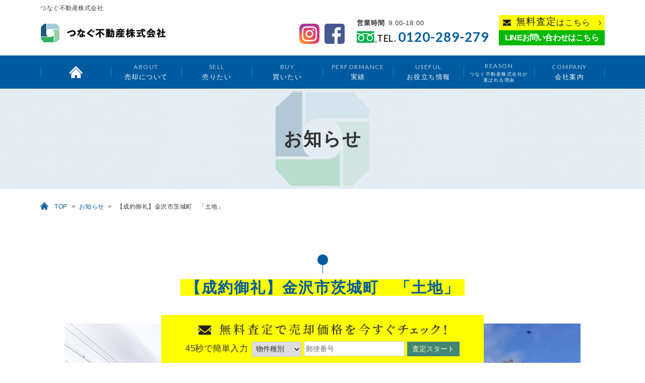

--- FILE ---
content_type: text/html; charset=UTF-8
request_url: https://www.kanazawa-baikyaku.jp/news/%E3%80%90%E6%88%90%E7%B4%84%E5%BE%A1%E7%A4%BC%E3%80%91%E9%87%91%E6%B2%A2%E5%B8%82%E8%8C%A8%E5%9F%8E%E7%94%BA%E3%80%80%E3%80%8C%E5%9C%9F%E5%9C%B0%E3%80%8D/
body_size: 8574
content:
<!Doctype html>
<html lang="ja" class=".ieedge">
<head>
	<!-- Google Tag Manager -->
<script>(function(w,d,s,l,i){w[l]=w[l]||[];w[l].push({'gtm.start':
new Date().getTime(),event:'gtm.js'});var f=d.getElementsByTagName(s)[0],
j=d.createElement(s),dl=l!='dataLayer'?'&l='+l:'';j.async=true;j.src=
'https://www.googletagmanager.com/gtm.js?id='+i+dl;f.parentNode.insertBefore(j,f);
})(window,document,'script','dataLayer','GTM-TVRLJJN');</script>
<!-- End Google Tag Manager -->
<!-- Google tag (gtag.js) -->
<script async src="https://www.googletagmanager.com/gtag/js?id=AW-10835501854"></script>
<script>
  window.dataLayer = window.dataLayer || [];
  function gtag(){dataLayer.push(arguments);}
  gtag('js', new Date());

  gtag('config', 'AW-10835501854');
</script>
<!-- Google Tag Manager -->
<script>(function(w,d,s,l,i){w[l]=w[l]||[];w[l].push({'gtm.start':
new Date().getTime(),event:'gtm.js'});var f=d.getElementsByTagName(s)[0],
j=d.createElement(s),dl=l!='dataLayer'?'&l='+l:'';j.async=true;j.src=
'https://www.googletagmanager.com/gtm.js?id='+i+dl;f.parentNode.insertBefore(j,f);
})(window,document,'script','dataLayer','GTM-MSVSDLD');</script>
<!-- End Google Tag Manager -->
<script async src="https://s.yimg.jp/images/listing/tool/cv/ytag.js"></script>
<script>
window.yjDataLayer = window.yjDataLayer || [];
function ytag() { yjDataLayer.push(arguments); }
ytag({"type":"ycl_cookie"});
</script>
<meta charset="UTF-8">
<meta name="viewport" content="width=device-width, initial-scale=-100%, user-scalable=yes" />
<meta name="format-detection" content="telephone=no">

<link rel="shortcut icon" type="image/x-icon" href="https://www.kanazawa-baikyaku.jp/wp/wp-content/themes/kanazawa_baikyaku/images/favicon.ico" />
<link rel="apple-touch-icon" href="https://www.kanazawa-baikyaku.jp/wp/wp-content/themes/kanazawa_baikyaku/images/apple-touch-icon.png">
<link rel="icon" type="image/png" href="https://www.kanazawa-baikyaku.jp/wp/wp-content/themes/kanazawa_baikyaku/images/apple-touch-icon.png">
<link rel="icon" type="image/png" href="https://www.kanazawa-baikyaku.jp/wp/wp-content/themes/kanazawa_baikyaku/images/apple-touch-icon.png">
<link rel="manifest" href="https://www.kanazawa-baikyaku.jp/wp/wp-content/themes/kanazawa_baikyaku/images/site.webmanifest">
<link rel="mask-icon" href="https://www.kanazawa-baikyaku.jp/wp/wp-content/themes/kanazawa_baikyaku/images/safari-pinned-tab.svg" color="#2b5797">
<meta name="msapplication-TileColor" content="#2b5797">
<meta name="theme-color" content="#ffffff">


<title>【成約御礼】金沢市茨城町　「土地」｜お知らせ｜金沢のマンション・土地・戸建ての不動産売却ならつなぐ不動産株式会社</title>
<meta name="keywords" content="お知らせ,金沢市,不動産,売却" />
<meta name="description" content="つなぐ不動産株式会社のお知らせをご紹介しております。つなぐ不動産株式会社は、金沢市に密着し多くの不動産物件の売買をサポートしてきた「不動産売買のスペシャリスト」です。" /><meta http-equiv="Content-Style-Type" content="text/css" />
<meta http-equiv="Content-Script-Type" content="text/javascript" />
<meta name='robots' content='max-image-preview:large' />
<link rel='stylesheet' id='wp-block-library-css' href='https://www.kanazawa-baikyaku.jp/wp/wp-includes/css/dist/block-library/style.min.css?ver=6.1.1' type='text/css' media='all' />
<link rel='stylesheet' id='classic-theme-styles-css' href='https://www.kanazawa-baikyaku.jp/wp/wp-includes/css/classic-themes.min.css?ver=1' type='text/css' media='all' />
<style id='global-styles-inline-css' type='text/css'>
body{--wp--preset--color--black: #000000;--wp--preset--color--cyan-bluish-gray: #abb8c3;--wp--preset--color--white: #ffffff;--wp--preset--color--pale-pink: #f78da7;--wp--preset--color--vivid-red: #cf2e2e;--wp--preset--color--luminous-vivid-orange: #ff6900;--wp--preset--color--luminous-vivid-amber: #fcb900;--wp--preset--color--light-green-cyan: #7bdcb5;--wp--preset--color--vivid-green-cyan: #00d084;--wp--preset--color--pale-cyan-blue: #8ed1fc;--wp--preset--color--vivid-cyan-blue: #0693e3;--wp--preset--color--vivid-purple: #9b51e0;--wp--preset--gradient--vivid-cyan-blue-to-vivid-purple: linear-gradient(135deg,rgba(6,147,227,1) 0%,rgb(155,81,224) 100%);--wp--preset--gradient--light-green-cyan-to-vivid-green-cyan: linear-gradient(135deg,rgb(122,220,180) 0%,rgb(0,208,130) 100%);--wp--preset--gradient--luminous-vivid-amber-to-luminous-vivid-orange: linear-gradient(135deg,rgba(252,185,0,1) 0%,rgba(255,105,0,1) 100%);--wp--preset--gradient--luminous-vivid-orange-to-vivid-red: linear-gradient(135deg,rgba(255,105,0,1) 0%,rgb(207,46,46) 100%);--wp--preset--gradient--very-light-gray-to-cyan-bluish-gray: linear-gradient(135deg,rgb(238,238,238) 0%,rgb(169,184,195) 100%);--wp--preset--gradient--cool-to-warm-spectrum: linear-gradient(135deg,rgb(74,234,220) 0%,rgb(151,120,209) 20%,rgb(207,42,186) 40%,rgb(238,44,130) 60%,rgb(251,105,98) 80%,rgb(254,248,76) 100%);--wp--preset--gradient--blush-light-purple: linear-gradient(135deg,rgb(255,206,236) 0%,rgb(152,150,240) 100%);--wp--preset--gradient--blush-bordeaux: linear-gradient(135deg,rgb(254,205,165) 0%,rgb(254,45,45) 50%,rgb(107,0,62) 100%);--wp--preset--gradient--luminous-dusk: linear-gradient(135deg,rgb(255,203,112) 0%,rgb(199,81,192) 50%,rgb(65,88,208) 100%);--wp--preset--gradient--pale-ocean: linear-gradient(135deg,rgb(255,245,203) 0%,rgb(182,227,212) 50%,rgb(51,167,181) 100%);--wp--preset--gradient--electric-grass: linear-gradient(135deg,rgb(202,248,128) 0%,rgb(113,206,126) 100%);--wp--preset--gradient--midnight: linear-gradient(135deg,rgb(2,3,129) 0%,rgb(40,116,252) 100%);--wp--preset--duotone--dark-grayscale: url('#wp-duotone-dark-grayscale');--wp--preset--duotone--grayscale: url('#wp-duotone-grayscale');--wp--preset--duotone--purple-yellow: url('#wp-duotone-purple-yellow');--wp--preset--duotone--blue-red: url('#wp-duotone-blue-red');--wp--preset--duotone--midnight: url('#wp-duotone-midnight');--wp--preset--duotone--magenta-yellow: url('#wp-duotone-magenta-yellow');--wp--preset--duotone--purple-green: url('#wp-duotone-purple-green');--wp--preset--duotone--blue-orange: url('#wp-duotone-blue-orange');--wp--preset--font-size--small: 13px;--wp--preset--font-size--medium: 20px;--wp--preset--font-size--large: 36px;--wp--preset--font-size--x-large: 42px;}.has-black-color{color: var(--wp--preset--color--black) !important;}.has-cyan-bluish-gray-color{color: var(--wp--preset--color--cyan-bluish-gray) !important;}.has-white-color{color: var(--wp--preset--color--white) !important;}.has-pale-pink-color{color: var(--wp--preset--color--pale-pink) !important;}.has-vivid-red-color{color: var(--wp--preset--color--vivid-red) !important;}.has-luminous-vivid-orange-color{color: var(--wp--preset--color--luminous-vivid-orange) !important;}.has-luminous-vivid-amber-color{color: var(--wp--preset--color--luminous-vivid-amber) !important;}.has-light-green-cyan-color{color: var(--wp--preset--color--light-green-cyan) !important;}.has-vivid-green-cyan-color{color: var(--wp--preset--color--vivid-green-cyan) !important;}.has-pale-cyan-blue-color{color: var(--wp--preset--color--pale-cyan-blue) !important;}.has-vivid-cyan-blue-color{color: var(--wp--preset--color--vivid-cyan-blue) !important;}.has-vivid-purple-color{color: var(--wp--preset--color--vivid-purple) !important;}.has-black-background-color{background-color: var(--wp--preset--color--black) !important;}.has-cyan-bluish-gray-background-color{background-color: var(--wp--preset--color--cyan-bluish-gray) !important;}.has-white-background-color{background-color: var(--wp--preset--color--white) !important;}.has-pale-pink-background-color{background-color: var(--wp--preset--color--pale-pink) !important;}.has-vivid-red-background-color{background-color: var(--wp--preset--color--vivid-red) !important;}.has-luminous-vivid-orange-background-color{background-color: var(--wp--preset--color--luminous-vivid-orange) !important;}.has-luminous-vivid-amber-background-color{background-color: var(--wp--preset--color--luminous-vivid-amber) !important;}.has-light-green-cyan-background-color{background-color: var(--wp--preset--color--light-green-cyan) !important;}.has-vivid-green-cyan-background-color{background-color: var(--wp--preset--color--vivid-green-cyan) !important;}.has-pale-cyan-blue-background-color{background-color: var(--wp--preset--color--pale-cyan-blue) !important;}.has-vivid-cyan-blue-background-color{background-color: var(--wp--preset--color--vivid-cyan-blue) !important;}.has-vivid-purple-background-color{background-color: var(--wp--preset--color--vivid-purple) !important;}.has-black-border-color{border-color: var(--wp--preset--color--black) !important;}.has-cyan-bluish-gray-border-color{border-color: var(--wp--preset--color--cyan-bluish-gray) !important;}.has-white-border-color{border-color: var(--wp--preset--color--white) !important;}.has-pale-pink-border-color{border-color: var(--wp--preset--color--pale-pink) !important;}.has-vivid-red-border-color{border-color: var(--wp--preset--color--vivid-red) !important;}.has-luminous-vivid-orange-border-color{border-color: var(--wp--preset--color--luminous-vivid-orange) !important;}.has-luminous-vivid-amber-border-color{border-color: var(--wp--preset--color--luminous-vivid-amber) !important;}.has-light-green-cyan-border-color{border-color: var(--wp--preset--color--light-green-cyan) !important;}.has-vivid-green-cyan-border-color{border-color: var(--wp--preset--color--vivid-green-cyan) !important;}.has-pale-cyan-blue-border-color{border-color: var(--wp--preset--color--pale-cyan-blue) !important;}.has-vivid-cyan-blue-border-color{border-color: var(--wp--preset--color--vivid-cyan-blue) !important;}.has-vivid-purple-border-color{border-color: var(--wp--preset--color--vivid-purple) !important;}.has-vivid-cyan-blue-to-vivid-purple-gradient-background{background: var(--wp--preset--gradient--vivid-cyan-blue-to-vivid-purple) !important;}.has-light-green-cyan-to-vivid-green-cyan-gradient-background{background: var(--wp--preset--gradient--light-green-cyan-to-vivid-green-cyan) !important;}.has-luminous-vivid-amber-to-luminous-vivid-orange-gradient-background{background: var(--wp--preset--gradient--luminous-vivid-amber-to-luminous-vivid-orange) !important;}.has-luminous-vivid-orange-to-vivid-red-gradient-background{background: var(--wp--preset--gradient--luminous-vivid-orange-to-vivid-red) !important;}.has-very-light-gray-to-cyan-bluish-gray-gradient-background{background: var(--wp--preset--gradient--very-light-gray-to-cyan-bluish-gray) !important;}.has-cool-to-warm-spectrum-gradient-background{background: var(--wp--preset--gradient--cool-to-warm-spectrum) !important;}.has-blush-light-purple-gradient-background{background: var(--wp--preset--gradient--blush-light-purple) !important;}.has-blush-bordeaux-gradient-background{background: var(--wp--preset--gradient--blush-bordeaux) !important;}.has-luminous-dusk-gradient-background{background: var(--wp--preset--gradient--luminous-dusk) !important;}.has-pale-ocean-gradient-background{background: var(--wp--preset--gradient--pale-ocean) !important;}.has-electric-grass-gradient-background{background: var(--wp--preset--gradient--electric-grass) !important;}.has-midnight-gradient-background{background: var(--wp--preset--gradient--midnight) !important;}.has-small-font-size{font-size: var(--wp--preset--font-size--small) !important;}.has-medium-font-size{font-size: var(--wp--preset--font-size--medium) !important;}.has-large-font-size{font-size: var(--wp--preset--font-size--large) !important;}.has-x-large-font-size{font-size: var(--wp--preset--font-size--x-large) !important;}
.wp-block-navigation a:where(:not(.wp-element-button)){color: inherit;}
:where(.wp-block-columns.is-layout-flex){gap: 2em;}
.wp-block-pullquote{font-size: 1.5em;line-height: 1.6;}
</style>
<link rel='stylesheet' id='contact-form-7-css' href='https://www.kanazawa-baikyaku.jp/wp/wp-content/plugins/contact-form-7/includes/css/styles.css?ver=5.7.3' type='text/css' media='all' />
<link rel='stylesheet' id='cf7msm_styles-css' href='https://www.kanazawa-baikyaku.jp/wp/wp-content/plugins/contact-form-7-multi-step-module/resources/cf7msm.css?ver=4.2' type='text/css' media='all' />
<link rel='stylesheet' id='wp-pagenavi-css' href='https://www.kanazawa-baikyaku.jp/wp/wp-content/plugins/wp-pagenavi/pagenavi-css.css?ver=2.70' type='text/css' media='all' />
<link rel='stylesheet' id='styles-css-css' href='https://www.kanazawa-baikyaku.jp/wp/wp-content/themes/kanazawa_baikyaku/css/styles.css?ver=6.1.1' type='text/css' media='all' />
<link rel='stylesheet' id='responsive-css-css' href='https://www.kanazawa-baikyaku.jp/wp/wp-content/themes/kanazawa_baikyaku/css/responsive.css?ver=6.1.1' type='text/css' media='all' />
<link rel='stylesheet' id='lightbox-css-css' href='https://www.kanazawa-baikyaku.jp/wp/wp-content/themes/kanazawa_baikyaku/css/lightbox.min.css?ver=6.1.1' type='text/css' media='all' />
<script type='text/javascript' src='https://www.kanazawa-baikyaku.jp/wp/wp-includes/js/jquery/jquery.min.js?ver=3.6.1' id='jquery-core-js'></script>
<script type='text/javascript' src='https://www.kanazawa-baikyaku.jp/wp/wp-includes/js/jquery/jquery-migrate.min.js?ver=3.3.2' id='jquery-migrate-js'></script>
<link rel="https://api.w.org/" href="https://www.kanazawa-baikyaku.jp/wp-json/" /><link rel="EditURI" type="application/rsd+xml" title="RSD" href="https://www.kanazawa-baikyaku.jp/wp/xmlrpc.php?rsd" />
<link rel="wlwmanifest" type="application/wlwmanifest+xml" href="https://www.kanazawa-baikyaku.jp/wp/wp-includes/wlwmanifest.xml" />
<meta name="generator" content="WordPress 6.1.1" />
<link rel="canonical" href="https://www.kanazawa-baikyaku.jp/news/%e3%80%90%e6%88%90%e7%b4%84%e5%be%a1%e7%a4%bc%e3%80%91%e9%87%91%e6%b2%a2%e5%b8%82%e8%8c%a8%e5%9f%8e%e7%94%ba%e3%80%80%e3%80%8c%e5%9c%9f%e5%9c%b0%e3%80%8d/" />
<link rel='shortlink' href='https://www.kanazawa-baikyaku.jp/?p=18743' />
<link rel="alternate" type="application/json+oembed" href="https://www.kanazawa-baikyaku.jp/wp-json/oembed/1.0/embed?url=https%3A%2F%2Fwww.kanazawa-baikyaku.jp%2Fnews%2F%25e3%2580%2590%25e6%2588%2590%25e7%25b4%2584%25e5%25be%25a1%25e7%25a4%25bc%25e3%2580%2591%25e9%2587%2591%25e6%25b2%25a2%25e5%25b8%2582%25e8%258c%25a8%25e5%259f%258e%25e7%2594%25ba%25e3%2580%2580%25e3%2580%258c%25e5%259c%259f%25e5%259c%25b0%25e3%2580%258d%2F" />
<link rel="alternate" type="text/xml+oembed" href="https://www.kanazawa-baikyaku.jp/wp-json/oembed/1.0/embed?url=https%3A%2F%2Fwww.kanazawa-baikyaku.jp%2Fnews%2F%25e3%2580%2590%25e6%2588%2590%25e7%25b4%2584%25e5%25be%25a1%25e7%25a4%25bc%25e3%2580%2591%25e9%2587%2591%25e6%25b2%25a2%25e5%25b8%2582%25e8%258c%25a8%25e5%259f%258e%25e7%2594%25ba%25e3%2580%2580%25e3%2580%258c%25e5%259c%259f%25e5%259c%25b0%25e3%2580%258d%2F&#038;format=xml" />
<style type="text/css"></style>
<!-- Begin Google Analytics -->
<!-- Google Analytics Start -->
<!-- Global site tag (gtag.js) - Google Analytics -->
<script async src="https://www.googletagmanager.com/gtag/js?id=UA-136025975-20"></script>
<script async src="https://www.googletagmanager.com/gtag/js?id=UA-161047643-1"></script>
<script>
  window.dataLayer = window.dataLayer || [];
  function gtag(){dataLayer.push(arguments);}
  gtag('js', new Date());

  gtag('config', 'UA-136025975-20');
  gtag('config', 'UA-161047643-1');
</script>
<!-- Google Analytics End -->
<!-- End Google Analytics -->
<script type="application/ld+json">
{
"@context": "http://schema.org",
"@type": "BreadcrumbList",
"itemListElement": [{
"@type": "ListItem",
"position": 1,
"item": {
"@id": "https://www.kanazawa-baikyaku.jp",
"name": "金沢市・野々市市の不動産売却・不動産買取り｜つなぐ不動産株式会社"
}},
{
"@type": "ListItem",
"position":2,
"item": {
"@id": "https://www.kanazawa-baikyaku.jp/news/%E3%80%90%E6%88%90%E7%B4%84%E5%BE%A1%E7%A4%BC%E3%80%91%E9%87%91%E6%B2%A2%E5%B8%82%E8%8C%A8%E5%9F%8E%E7%94%BA%E3%80%80%E3%80%8C%E5%9C%9F%E5%9C%B0%E3%80%8D/",
"name": "【成約御礼】金沢市茨城町　「土地」"
}
}]
}
</script>
<script type="application/ld+json">
{
  "@context": "http://schema.org",
  "@type": "Corporation",
  "name": "つなぐ不動産株式会社",
  "address": "石川県金沢市十一屋町13番4号",
  "telephone": "0120-289-279",
  "employee" : "丹波 亜希夫",
  "URL": "https://www.kanazawa-baikyaku.jp/"
}
</script>

<meta name="google-site-verification" content="-6vH_U5gbpMDi078nLsgA7rDKtZvZsBpO5KIXDzXoKI" />
<meta name="google-site-verification" content="xnkQmtFxxYz-ojvufzEHac6zarfNHZ2TZ5UJd4gzXe8" />

<script async src="https://s.yimg.jp/images/listing/tool/cv/ytag.js"></script>
<script>
window.yjDataLayer = window.yjDataLayer || [];
function ytag() { yjDataLayer.push(arguments); }
ytag({
  "type":"yjad_retargeting",
  "config":{
    "yahoo_retargeting_id": "KHHLQMXY81",
    "yahoo_retargeting_label": "",
    "yahoo_retargeting_page_type": "",
    "yahoo_retargeting_items":[
      {item_id: '', category_id: '', price: '', quantity: ''}
    ]
  }
});
</script>
<!-- Global site tag (gtag.js) - Google Ads: 10835501854 -->
<script async src="https://www.googletagmanager.com/gtag/js?id=AW-10835501854"></script>
<script>
  window.dataLayer = window.dataLayer || [];
  function gtag(){dataLayer.push(arguments);}
  gtag('js', new Date());

  gtag('config', 'AW-10835501854');
</script>
<script>
function gtag_report_conversion(url) {
  var callback = function () {
    if (typeof(url) != 'undefined') {
      window.location = url;
    }
  };
  gtag('event', 'conversion', {
      'send_to': 'AW-10835501854/OwmDCIf-yY4DEJ7G4q4o',
      'event_callback': callback
  });
  return false;
}
</script>
<script async>
ytag({
  "type":"yjad_conversion",
  "config":{
    "yahoo_ydn_conv_io": "w_uHPSnr40RUS2uzgv72iQ..",
    "yahoo_ydn_conv_label": "AS4AFMRHQU7OHJROO7Z873694",
    "yahoo_ydn_conv_transaction_id": "",
    "yahoo_ydn_conv_value": "0"
  }
});
</script>
<script async>
yahoo_report_conversion = function(url) {
  var opt = {
    "yahoo_conversion_id": 1001230953,
    "yahoo_conversion_label": "53RNCOeLr44DENff-64o",
    "yahoo_conversion_value": 0,
    "yahoo_remarketing_only": false,
    "onload_callback": function() {
      if (typeof(url) != 'undefined') {
        window.location = url;
      }
    }
  };
  ytag({"type":"yss_call_conversion", "config": opt});
}
</script>

</head>

<body id="%e3%80%90%e6%88%90%e7%b4%84%e5%be%a1%e7%a4%bc%e3%80%91%e9%87%91%e6%b2%a2%e5%b8%82%e8%8c%a8%e5%9f%8e%e7%94%ba%e3%80%80%e3%80%8c%e5%9c%9f%e5%9c%b0%e3%80%8d" class="under">


<!-- <body id="%e3%80%90%e6%88%90%e7%b4%84%e5%be%a1%e7%a4%bc%e3%80%91%e9%87%91%e6%b2%a2%e5%b8%82%e8%8c%a8%e5%9f%8e%e7%94%ba%e3%80%80%e3%80%8c%e5%9c%9f%e5%9c%b0%e3%80%8d" class="under"> -->
<!-- <body id="index" class="customize-support under"> -->
	<!-- Google Tag Manager (noscript) -->
<noscript><iframe src="https://www.googletagmanager.com/ns.html?id=GTM-TVRLJJN"
height="0" width="0" style="display:none;visibility:hidden"></iframe></noscript>
<!-- End Google Tag Manager (noscript) -->
<!-- Google Tag Manager (noscript) -->
<noscript><iframe src="https://www.googletagmanager.com/ns.html?id=GTM-MSVSDLD"
height="0" width="0" style="display:none;visibility:hidden"></iframe></noscript>
<!-- End Google Tag Manager (noscript) -->
<div id="wrapper"> 
  <!--================HEADER========================-->
  <header class="clearfix">
    <div class="h_top">
      <div class="inner clearfix">
        <h1>つなぐ不動産株式会社</h1>
        <div class="flex space_btw">
          
          <p id="logo" class="logo"><a href="https://www.kanazawa-baikyaku.jp/"><img src="https://www.kanazawa-baikyaku.jp/wp/wp-content/themes/kanazawa_baikyaku/images/logo.jpg" alt="TSUNAGU | 金沢市で不動産売却のご相談なら「つなぐ不動産株式会社」"/></a></p>
			<div class="b_social pc">
              <ul>
                <li><a href="https://www.instagram.com/tsunagu_real_estate/" target="_blank"><img src="https://www.kanazawa-baikyaku.jp/wp/wp-content/themes/kanazawa_baikyaku/images/ic_ins.svg" alt="Instagram"></a></li>
                <li><a href="https://ja-jp.facebook.com/TsunaguRealEstate/" target="_blank"><img src="https://www.kanazawa-baikyaku.jp/wp/wp-content/themes/kanazawa_baikyaku/images/ic_fb.svg" alt="Facebook"></a></li>
              </ul>
            </div>
          <div class="b_right fr">
            
            <div class="b_tel">
              <p class="txt1"><span>営業時間</span>9:00-18:00</p>
              <p class="txt2"><img src="https://www.kanazawa-baikyaku.jp/wp/wp-content/themes/kanazawa_baikyaku/images/freecall.svg" alt="0120-289-279">TEL.<a href="tel:0120289279" onclick="yahoo_report_conversion('tel:0120289279')">0120-289-279</a></p>
            </div>
            <div>
              <div class="b_mail">
                <p><a href="https://www.kanazawa-baikyaku.jp/form/"><span>無料査定</span>はこちら</a></p>
              </div>
              <div class="b_line">
                <p><a href="https://page.line.me/502siard?openQrModal=true" target="_blank"></a>LINEお問い合わせはこちら</p>
              </div>
            </div>
          </div>
        </div>
        <p class="btn_menu_sp sp"><span></span><span></span><span></span>MENU</p>
      </div>
    </div>
    <div id="gnavi">
      <nav class="scroll inner">
        <ul itemscope itemtype="http://www.schema.org/SiteNavigationElement" class="lv1">
          <li itemprop="name"><a itemprop="URL" href="https://www.kanazawa-baikyaku.jp/">トップ</a></li>
          <li><span class="gnavi_sub"><span class="en">ABOUT</span>売却について</span>
            <ul class="sub">
              <li itemprop="name"><a itemprop="URL" href="https://www.kanazawa-baikyaku.jp/realestate/">不動産売却の流れ</a></li>
              <li itemprop="name"><a itemprop="URL" href="https://www.kanazawa-baikyaku.jp/realestate/#realestate_02">不動産売却時の経費・<br> 必要書類</a></li>
              <li itemprop="name"><a itemprop="URL" href="https://www.kanazawa-baikyaku.jp/realestate/point/">不動産売却のポイント</a></li>
              <li itemprop="name"><a itemprop="URL" href="https://www.kanazawa-baikyaku.jp/about/faq/">よくある質問</a></li>
            </ul>
          </li>
          <li><span class="gnavi_sub"><span class="en">SELL</span>売りたい</span>
            <ul class="sub">
              <li itemprop="name"><a itemprop="URL"href="https://www.kanazawa-baikyaku.jp/realestate/broker/">高く売る（仲介売却）</a></li>
              <li itemprop="name"><a itemprop="URL" href="https://www.kanazawa-baikyaku.jp/realestate/buy/">早く売る（当社買取）</a></li>
              <li itemprop="name"><a itemprop="URL" href="https://www.kanazawa-baikyaku.jp/realestate/private/">ローンの返済が難しい（任意売却）</a></li>
              <li itemprop="name"><a itemprop="URL" href="https://www.kanazawa-baikyaku.jp/realestate/lease/">売却後も住みたい（リースバック） </a></li>
              <li itemprop="name"><a itemprop="URL" href="https://www.kanazawa-baikyaku.jp/realestate/operation/">不動産投資・資産運用</a></li>
              <li itemprop="name"><a itemprop="URL" href="https://www.kanazawa-baikyaku.jp/realestate/emptyhouse/">空き家管理・相続</a></li>
            </ul>
          </li>
          <li itemprop="name"><a itemprop="URL" href="https://www.kanazawa-tsunagu.jp/"><span><span class="en">BUY</span>買いたい</span></a>
          </li>
		  <li><span class="gnavi_sub"><span class="en">PERFORMANCE</span>実績</span>
		   <ul class="sub">
              <li itemprop="name"><a itemprop="URL" href="https://www.kanazawa-baikyaku.jp/cases/">売買実績</a></li>
              <li itemprop="name"><a itemprop="URL" href="https://www.kanazawa-baikyaku.jp/voice/">お客様の声</a></li> 
            </ul>
		  </li>
          <li itemprop="name"><a itemprop="URL" href="https://www.kanazawa-baikyaku.jp/useful/"><span class="en">USEFUL</span>お役立ち情報</a></li>
          <li itemprop="name"><a itemprop="URL" href="https://www.kanazawa-baikyaku.jp/about/"><span class="en">REASON</span><span class="ja">つなぐ不動産株式会社が<br class="pc">選ばれる理由</span></a></li>
          <li><span class="gnavi_sub"><span class="en">COMPANY</span>会社案内</span>
              <ul class="sub">
                  <li itemprop="name"><a itemprop="URL" href="https://www.kanazawa-baikyaku.jp/company/#company_01">ごあいさつ</a></li>
                  <li itemprop="name"><a itemprop="URL" href="https://www.kanazawa-baikyaku.jp/company/#company_02">会社概要</a></li>
                  <li itemprop="name"><a itemprop="URL" href="https://www.kanazawa-baikyaku.jp/company/#company_03">スタッフ紹介</a></li>
            </ul>
          </li>
        </ul>
      </nav>
    </div>
  </header>
<!--=====================TOP INFO========================-->
 <div class="mainvisual">
            <div class="inner">
                <h2>お知らせ</h2>
            </div>
        </div>

  <main>
    <!-- #topic_path -->
    
  <div class="inner">
    <ul  class="topic_path">
      <li><a href="https://www.kanazawa-baikyaku.jp/">TOP</a>&nbsp;&gt;&nbsp;</li>
          
        <li><a href="https://www.kanazawa-baikyaku.jp/news/">お知らせ</a>&nbsp;&nbsp;&gt;&nbsp;&nbsp;</li>
        <li>【成約御礼】金沢市茨城町　「土地」</li>
        
    </ul>
</div>    <!-- end #topic_path -->  
            <!-- #content -->
            <div id="content" class="clearfix news">
              <div class="inner">
              <div class="section">
                  <h3><span>【成約御礼】金沢市茨城町　「土地」</span></h3>
                    <!-- section start-->
                    <div class="clearfix">
                                                 <p class="blog_img_large center">
                            <img src="https://www.kanazawa-baikyaku.jp/wp/wp-content/uploads/2024/05/03687033exterior1L-1024x684.jpg" alt="【成約御礼】金沢市茨城町　「土地」" />
                        </p>
                                        <p>◇金沢市茨城町　「土地」</p>
<p>上記物件がご成約となりました。</p>
<p>たくさんのお問い合わせありがとうございました。</p>
<p>&nbsp;</p>
<p>当社では不動産売却の査定・相談を承っております。</p>
<p>お気軽にお問い合わせください。</p>
<p>&nbsp;</p>
<p>つなぐ不動産株式会社</p>
<p>TEL：076-225-4927</p>
<p>MAIL：info@tsunagu-re.co.jp</p>                    </div>
                <p class="tel_bnr mb30"><a href="tel:0120289279"><span>お電話からも受け付けております</span><span>TEL：0120-289-279</span></a></p>
                <p class="txt-center btn01 btn02 bt_btn">
                                                            <a class='prev_post' href="https://www.kanazawa-baikyaku.jp/news/%e3%80%90%e6%96%b0%e8%a6%8f%e5%a3%b2%e5%87%ba%e6%83%85%e5%a0%b1%e3%80%91%e9%87%91%e6%b2%a2%e5%b8%82%e6%9d%b1%e8%9a%8a%e7%88%aa%e7%94%ba%e3%83%81%e3%80%8c%e6%88%b8%e5%bb%ba%e3%80%8d/">前へ</a>
                                                            <a href="https://www.kanazawa-baikyaku.jp/news/"><span>一覧に戻る</span></a>
                                                            <a class='next_post' href="https://www.kanazawa-baikyaku.jp/news/%e3%80%90%e3%81%8a%e5%bc%95%e6%b8%a1%e3%81%97%e3%81%ab%e3%81%aa%e3%82%8a%e3%81%be%e3%81%97%e3%81%9f%e3%80%91%e9%87%91%e6%b2%a2%e5%b8%82%e9%a6%ac%e6%9b%bf3%e4%b8%81%e7%9b%ae%e3%80%8c%e6%88%b8%e5%bb%ba/">次へ</a>
                                                            </p>
                <!-- section end-->
            </div>
            </div>
         </main>
        <footer>
    <div class="footer_map">
      <div class="gmap mb10">
        <iframe src="https://www.google.com/maps/embed?pb=!1m18!1m12!1m3!1d3205.3755020016383!2d136.65785031528276!3d36.54505798000192!2m3!1f0!2f0!3f0!3m2!1i1024!2i768!4f13.1!3m3!1m2!1s0x5ff8341375f9de01%3A0xedb1986216126314!2z44Gk44Gq44GQ5LiN5YuV55Sj5qCq5byP5Lya56S-!5e0!3m2!1sja!2s!4v1558327210612!5m2!1sja!2s" width="100%" height="100%" frameborder="0" style="border:0" allowfullscreen></iframe>
      </div>
    </div>
    <div class="inner">
      <div class="row1">
        <div class="col1 schedule_info">
          <div>
            
            <p class="flogo"><a href="https://www.kanazawa-baikyaku.jp/"><img src="https://www.kanazawa-baikyaku.jp/wp/wp-content/themes/kanazawa_baikyaku/images/ft_logo.jpg" alt="TSUNAGU"/></a></p>
            <div class="finfo">
              <p class="f_address center mb20">〒921-8011<br>石川県金沢市入江2丁目169番地</p>
              <div class="b_tel">
                <p class="txt1"><span>営業時間</span>9:00-18:00</p>
                <p class="txt2"><img src="https://www.kanazawa-baikyaku.jp/wp/wp-content/themes/kanazawa_baikyaku/images/freecall.svg" alt="0120-289-279">TEL.<a onclick="yahoo_report_conversion('tel:0120289279')" href="tel:0120289279">0120-289-279</a></p>
              </div>
              <div class="b_mail">
                <p><a href="https://www.kanazawa-baikyaku.jp/form/"><span>無料査定</span>はこちら</a></p>
              </div>
              <div class="b_line">
                <p><a href="https://page.line.me/502siard?openQrModal=true" target="_blank"></a>LINEお問い合わせはこちら</p>
              </div>
            </div>
            
          </div>
          <div class="center wrap_tsu mb10 sp">
            <a href="https://www.kanazawa-tsunagu.jp/" target="_blank">
              <img src="https://www.kanazawa-baikyaku.jp/wp/wp-content/themes/kanazawa_baikyaku/images/bnr_stu.jpg" alt="金沢中古住宅 x リノベーション専門店TSUNAGUのリノベー">
            </a>
          </div>
        </div>
      </div>
    </div>
    <div class="fnavi">
      <div class="row2 inner clearfix pc">
        <ul class="mb30">
          <li><a href="https://www.kanazawa-baikyaku.jp/" class="noto_san">TOP</a></li>
        </ul>
        <div class="col1">
          <ul>
            <li><a href="https://www.kanazawa-baikyaku.jp/realestate/broker/">高く売りたい（仲介売却）</a></li>
            <li><a href="https://www.kanazawa-baikyaku.jp/realestate/buy/">すぐに売りたい（当社買取）</a></li>
            <li><a href="https://www.kanazawa-baikyaku.jp/realestate/private/">ローンのお悩みについて（任意売却）</a></li>
            <li><a href="https://www.kanazawa-baikyaku.jp/realestate/lease/">売却後も住みたい（リースバック）</a></li>
            <li><a href="https://www.kanazawa-baikyaku.jp/realestate/operation/">マンション・土地の運用について<br> （賃貸管理・運用）</a></li>
          </ul>
        </div>
        <div class="col2">
          <ul>
            <li><a href="https://www.kanazawa-baikyaku.jp/realestate/">不動産売却について<br> （流れについて、手数料や書類について）</a></li>
            <li><a href="https://www.kanazawa-baikyaku.jp/realestate/point/">不動産売却のポイント<br> （高くするためのコツ、選び方）</a></li>
            <li><a href="https://www.kanazawa-baikyaku.jp/about/faq/">よくある質問</a></li>
            <li><a href="https://www.kanazawa-baikyaku.jp/news/">実績・お客様の声（一覧）</a></li>
<!--            <li><a href="https://www.kanazawa-baikyaku.jp/news-cat/voice/">実績・お客様の声（詳細）</a></li>-->
          </ul>
        </div>
        <div class="col3">
          <ul>
            <li><a href="https://www.kanazawa-baikyaku.jp/about/">当社が選ばれる理由</a></li>
            <li><a href="https://www.kanazawa-baikyaku.jp/useful/">お役立ち情報</a></li>
            <li><a href="https://www.kanazawa-baikyaku.jp/about/company/">会社概要</a></li>
            <li><a href="https://www.kanazawa-baikyaku.jp/cookie/">cookieについて</a></li>
            <li><a href="https://www.kanazawa-baikyaku.jp/form/">お問い合わせフォーム</a></li>
            <li><a href="https://www.kanazawa-baikyaku.jp/sitemap/">サイトマップ</a></li>
          </ul>
        </div>
      </div>

          <div class="center wrap_tsu mb50 pc">
            <a href="https://www.kanazawa-tsunagu.jp/" target="_blank">
              <img src="https://www.kanazawa-baikyaku.jp/wp/wp-content/themes/kanazawa_baikyaku/images/bnr_stu.jpg" alt="金沢中古住宅 x リノベーション専門店TSUNAGUのリノベー">
            </a>
          </div>

      <address>
      <a href="/">金沢市で不動産売却のことなら<br class="sp">「つなぐ不動産株式会社」</a><br>copyright&copy;2019 Tsunagu Real Estate all rights reserved.
      </address>
    </div>
  </footer>
  <p id="totop"><a href="#wrapper"><img src="https://www.kanazawa-baikyaku.jp/wp/wp-content/themes/kanazawa_baikyaku/images/totop.png" alt="to top"></a></p>

 
  <div class="bottom_mail">
     <p class="bottom_mail_ttl"><img src="https://www.kanazawa-baikyaku.jp/wp/wp-content/themes/kanazawa_baikyaku/images/index_mail.jpg" alt="無料査定で売却価格を今すぐチェック！"></p>
     <div class="ldt_btn">
      <form id="form_ft" method="POST" action="https://www.kanazawa-baikyaku.jp/form/">
         <dl>
           <dt>45秒で簡単入力</dt>
           <dd>
             <ul>
               <li><select name="property_type" id="">
                <option value="" selected disabled hidden>物件種別</option>
                 <option value="土地">土地</option>
                 <option value="戸建">戸建</option>
                 <option value="マンション">マンション</option>
                 <option value="収益物件">収益物件</option>
                 <option value="その他">その他</option>
               </select></li>
               <li><input name="postal_code" type="text" placeholder="郵便番号"></li>
               <li id="btn_check01"><input class="input_t flash-button" type="submit" value="査定スタート"></li>
             </ul>
           </dd>
         </dl>
       </form>
     </div>
  </div>

  <div class="bottom_fixed">
    <ul>
      <li class="b_tel"><a href="tel:0120289279" onclick="yahoo_report_conversion('tel:0120289279')"> <span class="txt2">0120-289-279</span> </a></li>
      <li class="b_mail"><a href="https://www.kanazawa-baikyaku.jp/form/"> <span>無料査定</span>はこちら </a></li>
    </ul>
  </div>
</div>
<script src="https://www.kanazawa-baikyaku.jp/wp/wp-content/themes/kanazawa_baikyaku/js/jquery.js"></script>
<script type='text/javascript' src='https://www.kanazawa-baikyaku.jp/wp/wp-content/plugins/contact-form-7/includes/swv/js/index.js?ver=5.7.3' id='swv-js'></script>
<script type='text/javascript' id='contact-form-7-js-extra'>
/* <![CDATA[ */
var wpcf7 = {"api":{"root":"https:\/\/www.kanazawa-baikyaku.jp\/wp-json\/","namespace":"contact-form-7\/v1"}};
/* ]]> */
</script>
<script type='text/javascript' src='https://www.kanazawa-baikyaku.jp/wp/wp-content/plugins/contact-form-7/includes/js/index.js?ver=5.7.3' id='contact-form-7-js'></script>
<script type='text/javascript' id='cf7msm-js-extra'>
/* <![CDATA[ */
var cf7msm_posted_data = [];
/* ]]> */
</script>
<script type='text/javascript' src='https://www.kanazawa-baikyaku.jp/wp/wp-content/plugins/contact-form-7-multi-step-module/resources/cf7msm.min.js?ver=4.2' id='cf7msm-js'></script>
<script type='text/javascript' src='https://www.kanazawa-baikyaku.jp/wp/wp-content/themes/kanazawa_baikyaku/js/lightbox-plus-jquery.min.js?ver=6.1.1' id='lightbox-js-js'></script>
<script type='text/javascript' src='https://www.kanazawa-baikyaku.jp/wp/wp-content/themes/kanazawa_baikyaku/js/common.js?ver=6.1.1' id='common-js-js'></script>
<script async src="https://s.yimg.jp/images/listing/tool/cv/ytag.js"></script>
<script>
window.yjDataLayer = window.yjDataLayer || [];
function ytag() { yjDataLayer.push(arguments); }
ytag({
  "type":"yjad_retargeting",
  "config":{
    "yahoo_retargeting_id": "KHHLQMXY81",
    "yahoo_retargeting_label": "",
    "yahoo_retargeting_page_type": "",
    "yahoo_retargeting_items":[
      {item_id: '', category_id: '', price: '', quantity: ''}
    ]
  }
});
</script>
<script type="text/javascript">
			window._pt_lt = new Date().getTime();
			window._pt_sp_2 = [];
			_pt_sp_2.push("setAccount,280417dc");
			var _protocol =(("https:" == document.location.protocol) ? " https://" : " http://");
			(function() {
				var atag = document.createElement("script");
				atag.type = "text/javascript";
				atag.async = true;
				atag.src = _protocol + "js.ptengine.jp/280417dc.js";
				var s = document.getElementsByTagName("script")[0];
				s.parentNode.insertBefore(atag, s);
			})();
	</script>
  <script>
window.yjDataLayer = window.yjDataLayer || [];
function ytag() { yjDataLayer.push(arguments); }
ytag({
  "type":"yjad_retargeting",
  "config":{
    "yahoo_retargeting_id": "7ESZXM7BTV",
    "yahoo_retargeting_label": "",
    "yahoo_retargeting_page_type": "",
    "yahoo_retargeting_items":[
      {item_id: '', category_id: '', price: '', quantity: ''}
    ]
  }
});
</script>
</body>
</html>

<!-- Page supported by LiteSpeed Cache 6.3.0.1 on 2026-01-27 04:30:03 -->

--- FILE ---
content_type: image/svg+xml
request_url: https://www.kanazawa-baikyaku.jp/wp/wp-content/themes/kanazawa_baikyaku/images/freecall.svg
body_size: 445
content:
<svg xmlns="http://www.w3.org/2000/svg" viewBox="0 0 73.38 41.98"><defs><style>.cls-1{fill:#00b14c;}.cls-2{fill:#201714;}.cls-3{fill:#fff;}</style></defs><g id="Layer_2" data-name="Layer 2"><g id="Layer_1-2" data-name="Layer 1"><rect class="cls-1" width="63.53" height="41.46"/><path class="cls-2" d="M65.44,38a4,4,0,1,0,4-4,4,4,0,0,0-4,4m.46,0a3.51,3.51,0,1,1,3.51,3.51A3.51,3.51,0,0,1,65.9,38Z"/><path class="cls-2" d="M71.34,40.58h-.76L69,38.2h-.68v2.38h-.61V35.34h1.49a1.81,1.81,0,0,1,1.18.36,1.24,1.24,0,0,1,.43,1,1.27,1.27,0,0,1-.31.85,1.65,1.65,0,0,1-.88.51l1.68,2.51m-3-2.91h.77a1.17,1.17,0,0,0,.79-.26.85.85,0,0,0,.3-.66c0-.59-.36-.88-1.07-.88h-.79Z"/><path class="cls-3" d="M16,32.16A7.87,7.87,0,0,1,8.15,24c0-4.26,4.23-7.67,7.81-9.71,3.59,2,7.82,5.45,7.82,9.71A7.87,7.87,0,0,1,16,32.16M39.9,23.91c0-4.27,4.22-7.68,7.81-9.71,3.59,2,7.81,5.44,7.81,9.71a7.82,7.82,0,1,1-15.62,0M63.53,6.45a35.84,35.84,0,0,0-16.07,3.63,34.16,34.16,0,0,0-15.7-3.63,34.21,34.21,0,0,0-15.71,3.63A35.71,35.71,0,0,0,0,6.45v3.63a32,32,0,0,1,12.08,2.3C8.16,15,4.27,19,4.27,24A11.88,11.88,0,0,0,16.05,35.71,11.65,11.65,0,0,0,27.56,24c0-5-3.61-9-7.54-11.62a31.09,31.09,0,0,1,23.47,0C39.57,15,36,19,36,24a11.64,11.64,0,0,0,11.5,11.71A11.81,11.81,0,0,0,59.16,24c0-5-3.8-9-7.73-11.62a32.18,32.18,0,0,1,12.1-2.3Z"/></g></g></svg>

--- FILE ---
content_type: application/x-javascript
request_url: https://www.kanazawa-baikyaku.jp/wp/wp-content/themes/kanazawa_baikyaku/js/common.js?ver=6.1.1
body_size: 1781
content:
$(function(){

	$('.btn_menu_sp').click(function(){
		
		$(this).toggleClass('active');
		$('body').toggleClass('gnavi_sp_open');
	});	
	
	$('#gnavi_sp a').click(function(){
		$('.btn_menu_sp').toggleClass('active');
		$('body').toggleClass('gnavi_sp_open');
	});
	
	$(window).on('load resize',function(){
		vW = $(window).width();
		
		if(vW <= 640){
			$height = $('.h_top').outerHeight();
			$('header').css('height',$height);
			$('#wrapper').css('padding-top',$height);
			$('#gnavi').css('top',$height);
		}
		else{
			$('header').removeAttr('style');
			$('#gnavi').removeAttr('style');
			$('#wrapper').removeAttr('style');
			$('.bottom_fixed').removeAttr('style');
		}
	});
    
    
    
    $(window).bind('load',function(){
	"use strict";	
	var gnavi = $("#gnavi ul.lv1 > li> span");
	$(gnavi).click(function(){
        if($(window).width() < 641){
		if($(this).hasClass('open')){
			$(this).removeClass('open');
			$(this).next("ul").slideToggle('open');
		}
		else{
			$(this).removeClass('open');
			$(this).addClass('open');
			$(this).next("ul").slideToggle('open');
		}
        }
	});
});

    $(window).scroll(function() {
        vW = $(window).width();
		
		scrollTop = $(this).scrollTop();
		
		if (scrollTop > 100) {
			$('#totop').fadeIn();
		} else {
			$('#totop').fadeOut();
		}
		
		if(vW <= 640){
			if (scrollTop > 100) {
				$('.bottom_fixed').fadeIn();
			} else {
				$('.bottom_fixed').fadeOut();
			}
		}
    });
	
	
});

// anchor in page
$(window).bind('load', function () {
	"use strict";
	$(function () {
		$('a[href^="#"]').click(function () {
			var id = $(this).attr('href')
			if ($(id).length) {
				scrollTop($(id).offset().top);
			}
			return false;
		});
        
        $('a[href*="#"]').click(function () {
            var href = $(this).attr('href');
            var hashPos = href.indexOf("#");
            var hrefHash = href.substring(hashPos);
            var curURL = window.location.href;
            if( href.indexOf(curURL) >= 0 && ((href.length - hrefHash.length) == curURL.length || href.length == curURL.length) ) {
                var id = hrefHash;
                if ($(id).length) {
                    scrollTop($(id).offset().top);
                }
                return false;
            }
		});
        
		
		var hash = location.hash;
		if (hash) {
			scrollTop($(hash).offset().top);
		}
		
		function scrollTop(offsetTop){
			
			var $fix = $('header').height() + 10;
			if($(window).width() <= 640)
				$fix = $('.h_top').height() + 10;
			
			$('html,body').animate({scrollTop: offsetTop - $fix }, 400);
			
		}
	});
});






// Heightline

equalheight = function(container){

var currentTallest = 0,
     currentRowStart = 0,
     rowDivs = new Array(),
     $el,
     topPosition = 0;
 $(container).each(function() {

   $el = $(this);
   $($el).height('auto')
   topPostion = $el.position().top;

   if (currentRowStart != topPostion) {
     for (currentDiv = 0 ; currentDiv < rowDivs.length ; currentDiv++) {
       rowDivs[currentDiv].height(currentTallest);
     }
     rowDivs.length = 0; // empty the array
     currentRowStart = topPostion;
     currentTallest = $el.height();
     rowDivs.push($el);
   } else {
     rowDivs.push($el);
     currentTallest = (currentTallest < $el.height()) ? ($el.height()) : (currentTallest);
  }
   for (currentDiv = 0 ; currentDiv < rowDivs.length ; currentDiv++) {
     rowDivs[currentDiv].height(currentTallest);
   }
 });
}

$(window).on('load resize',function(){
  equalheight('.autoHeight');
});






$(window).bind('load', function () {
	"use strict";
	$('#form_ft').submit(function() {
		var value_select = $(".ldt_btn select").val();
		var value_input = $(".ldt_btn input").val();
		console.log(value_select);
		console.log(value_input);
 		return true; // return false to cancel form action
	});
});

$(window).bind('load', function () {
	"use strict";
		if($("#property_type").length){
			var property_type = $("#property_type").val();
			var postal_code = $("#postal_code").val();
			if(postal_code!==""){
				$("input[name='postcode_name']").val(postal_code);
				AjaxZip3.zip2addr('postcode_name','','district_name','ward_name');
			}
			if(property_type!==""){
				$( "input[value="+property_type+"]" ).prop( "checked", true );
			}
			
		}
});



$(window).bind("load",function(){
	"use strict";
	$(window).scroll(function () {
	 var footer_pos = $(".fnavi").offset().top;
	 if ($(this).scrollTop() + $(window).outerHeight() > footer_pos ||  $(this).scrollTop() < 200) {
		
	// $(".bottom_mail").stop(1,1).fadeOut();
		 $(".bottom_mail").stop(1,1).addClass("hide");
	 } else {
	//	   console.log(footer_pos)
	// $(".bottom_mail").stop(1,1).fadeIn();
		 $(".bottom_mail").stop(1,1).removeClass("hide");
	 }
	});
});




$(window).bind("load",function(){
	"use strict";
	var isScrolling;
	window.addEventListener('scroll', function ( event ) {
	window.clearTimeout( isScrolling );
	$(".bottom_mail").addClass("ani");
	isScrolling = setTimeout(function() {
		 $(".bottom_mail").removeClass("ani");
	}, 300);

}, false);
});







//lazy load
document.addEventListener("DOMContentLoaded", function() {
  let lazyImages = [].slice.call(document.querySelectorAll(".lazy"));
  let active = false;

  const lazyLoad = function() {
    if (active === false) {
      active = true;

      setTimeout(function() {
        lazyImages.forEach(function(lazyImage) {
          if ((lazyImage.getBoundingClientRect().top <= window.innerHeight + 500 && lazyImage.getBoundingClientRect().bottom + 200 >= 0) && getComputedStyle(lazyImage).display !== "none") {
            lazyImage.src = lazyImage.dataset.src;
         //   lazyImage.srcset = lazyImage.dataset.srcset;
            lazyImage.classList.remove("lazy");

            lazyImages = lazyImages.filter(function(image) {
              return image !== lazyImage;
            });

            if (lazyImages.length === 0) {
              document.removeEventListener("scroll", lazyLoad);
              window.removeEventListener("resize", lazyLoad);
              window.removeEventListener("orientationchange", lazyLoad);
            }
          }
        });

        active = false;
      }, 100);
    }
  };

  document.addEventListener("scroll", lazyLoad);
  window.addEventListener("resize", lazyLoad);
    window.addEventListener("load", lazyLoad);
  window.addEventListener("orientationchange", lazyLoad);

});









 $(window).bind('load',function(){
 	$('iframe').attr("data-src","src");
}); 	